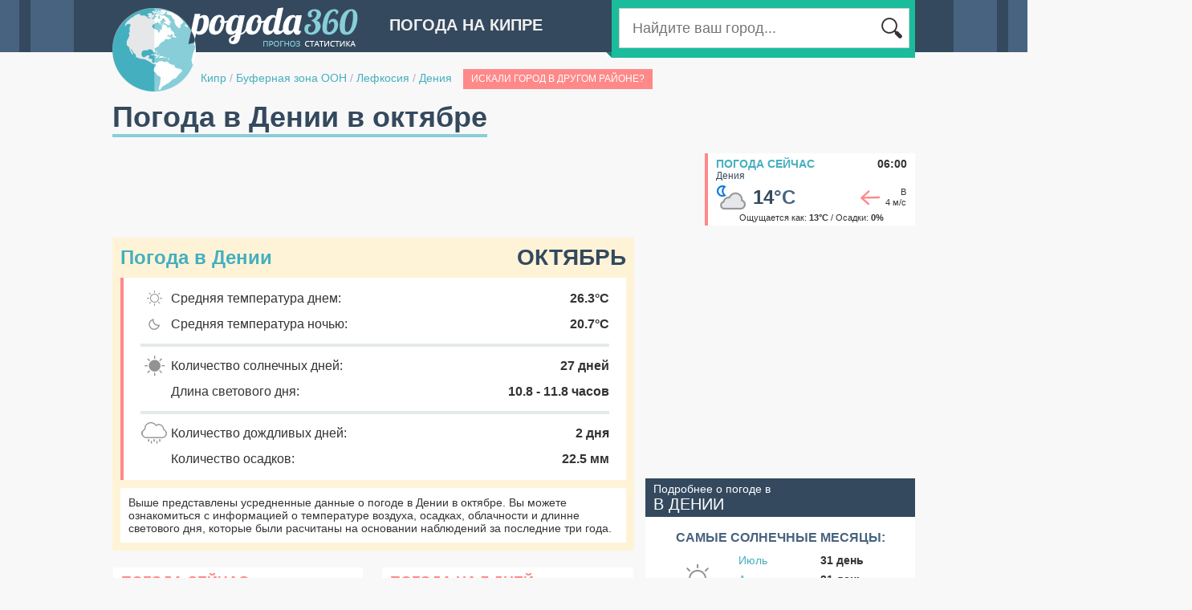

--- FILE ---
content_type: text/html;charset=UTF-8
request_url: http://cyprus.pogoda360.ru/534787/october/
body_size: 6748
content:






<!DOCTYPE html PUBLIC "-//W3C//DTD XHTML 1.0 Transitional//EN" "http://www.w3.org/TR/xhtml1/DTD/xhtml1-transitional.dtd">
<html>
<head>
<title>Погода в Дении в октябре. Средняя температура воздуха. Подробные данные за  2024-2025 год.</title>
<script type="text/javascript" src="http://ajax.googleapis.com/ajax/libs/jquery/1.7/jquery.min.js"></script>

<script type="text/javascript" src="http://cc.pogoda360.ru/js/typeahead.bundle.min.js"></script>
<!--[if lt IE 9]><script language="javascript" type="text/javascript" src="http://cc.pogoda360.ru/jqplot/excanvas.min.js"></script><![endif]-->
<script type="text/javascript" src="http://cc.pogoda360.ru/jqplot/jqplot.all.min.js"></script>
<link rel="stylesheet" type="text/css" href="http://cc.pogoda360.ru/jqplot/jquery.jqplot.css" />
<link rel="stylesheet" href="https://unpkg.com/leaflet@1.3.1/dist/leaflet.css" integrity="sha512-Rksm5RenBEKSKFjgI3a41vrjkw4EVPlJ3+OiI65vTjIdo9brlAacEuKOiQ5OFh7cOI1bkDwLqdLw3Zg0cRJAAQ==" crossorigin=""/>
<link rel="icon" href="http://cc.pogoda360.ru/favicon.ico" type="image/x-icon" />
<link rel="shortcut icon" href="http://cc.pogoda360.ru/favicon.ico" type="image/ico" />
<meta http-equiv="Content-Type" content="text/html; charset=utf8" />
<meta name="keywords" content="погода в Дении в октябре, климат, средняя температура воздуха, погода в октябре, облачность, пасмурные дни, солнечные дни, ясные дни, количество осадков в октябре,  2024-2025 год." />
 
<meta http-equiv="Pragma" content="no-cache" />
<meta http-equiv="Expires" content="-1" />
<link rel="stylesheet" type="text/css" href="http://cc.pogoda360.ru/css/main.css?v=1.5" /> 
<script src="https://unpkg.com/leaflet@1.3.1/dist/leaflet.js" integrity="sha512-/Nsx9X4HebavoBvEBuyp3I7od5tA0UzAxs+j83KgC8PU0kgB4XiK4Lfe4y4cgBtaRJQEIFCW+oC506aPT2L1zw==" crossorigin=""></script>
<script type="text/javascript" src="http://cc.pogoda360.ru/js/functions.js?v=1.5"></script>

<script async src="//pagead2.googlesyndication.com/pagead/js/adsbygoogle.js"></script>
<script>
     (adsbygoogle = window.adsbygoogle || []).push({
          google_ad_client: "ca-pub-2527231214147379",
          enable_page_level_ads: true
     });
</script>
<meta name="677c660c210c21155880d92da8642758" content="">

</head>

<body class="sub">
	<div id="page">
		<div id="header">
			<img id="logo" src="http://cc.pogoda360.ru/i/logo.png" />
			<div class="title">Погода на Кипре</div>
			<div id="searchPanel">
				<div id="searchTail"></div>
				<div id="searchMain">
					<table><tr>
						<td width="*" class="txtContainer"><form id="searchForm" method="post" action="/search/"><input type="text" name="q" id="searchCity" placeholder="Найдите ваш город..."></input></form></td>
						<td width="1"><div class="btn"></div></td>
					</tr></table>
				</div>
			</div>
			<div id="path">
				<a href="/">Кипр</a>
 

				<span class="sep">/</span> <a href="/r002/">Буферная зона ООН</a>

 

				<span class="sep">/</span> <a href="/r002/">Лефкосия</a>

 

				<span class="sep">/</span> <a href="/534787/">Дения</a>

 

				<div class="multiple" name="Дения">Искали город в другом районе?</div>

			</div>
		</div>
		<div id="mainPage" publicId="534787">
			<div><h1 id="title">Погода в Дении в октябре</h1></div>














			<div class="container mb15">
				<div class="fl">
					<div>
<script async src="//pagead2.googlesyndication.com/pagead/js/adsbygoogle.js"></script>
<!-- pogoda360 - top -->
<ins class="adsbygoogle"
     style="display:inline-block;width:728px;height:90px"
     data-ad-client="ca-pub-2527231214147379"
     data-ad-slot="2242743293"></ins>
<script>
(adsbygoogle = window.adsbygoogle || []).push({});
</script>
</div>
				</div>
				<div class="fr">
					<div id="current">
						<div class="title"><a href="/534787/">Погода сейчас</a><span>06:00</span></div>
						<div class="name">Дения</div>
						<table class="main"><tr>
							<td width="1"><img src="http://cc.pogoda360.ru/i/weather/small/25.png"/></td>
							<td width="1" class="temp">14<span>&deg;C</span></td>
							<td width="*" class="windimg"><div class="wind-mid7"></div></td>
							<td width="1" class="wind">В<br/>4 м/с</td>
						</tr></table>
						<div class="bot">Ощущается как: <b>13&deg;C</b> / Осадки: <b>0%</b></div>
					</div>
				</div>
			</div>


			<div class="container">
				<div id="left">

					<div id="monthPanel" class="mb20">
						<div class="title mb10">Погода в Дении<span>Октябрь</span></div>
						<div id="monthDetails">
							<table>
								<tr>
									<td class="ico"><img src="http://cc.pogoda360.ru/i/m-day.png"/></td>
									<td class="txt">Средняя температура днем:</td>
									<td class="val">26.3&deg;C</td>
								</tr>
								<tr>
									<td class="ico"><img src="http://cc.pogoda360.ru/i/m-night.png"/></td>
									<td class="txt">Средняя температура ночью:</td>
									<td class="val">20.7&deg;C</td>
								</tr>

								<tr><td class="sep" colspan="3"><div></div></td></tr>
								<tr>
									<td class="ico"><img src="http://cc.pogoda360.ru/i/m-sunny.png"/></td>
									<td class="txt">Количество солнечных дней:</td>
									<td class="val">27 дней</td>
								</tr>
								<tr>
									<td class="ico"></td>
									<td class="txt">Длина светового дня:</td>
									<td class="val">10.8 - 11.8 часов</td>
								</tr>
								<tr><td class="sep" colspan="3"><div></div></td></tr>
								<tr>
									<td class="ico"><img src="http://cc.pogoda360.ru/i/m-rain.png"/></td>
									<td class="txt">Количество дождливых дней:</td>
									<td class="val">2 дня</td>
								</tr>
								<tr>
									<td class="ico"></td>
									<td class="txt">Количество осадков:</td>
									<td class="val">22.5 мм</td>
								</tr>

							</table>
						</div>
						<div class="bottom txt14">
							Выше представлены усредненные данные о погоде в Дении в октябре. Вы можете ознакомиться с информацией о температуре воздуха, осадках, облачности и длинне светового дня, которые были расчитаны на основании наблюдений за последние три года. 
						</div>
					</div>

					<div class="mb20"><table id="buttonsTable"><tr>
						<td>
							<div class="button">
<a href="/534787/">Погода сейчас</a>
<span>Дения</span>
<div class="now"></div>
</div>

						</td>
						<td class="sep"></td>
						<td>
							<div class="button">
<a href="/534787/7/">Погода на 7 дней</a>
<span>Дения</span>
<div class="days7"></div>
</div>

						</td>
					</tr></table></div>

<div class="mb20"><!-- Yandex.RTB R-A-2176393-1 -->
<div id="yandex_rtb_1"></div>
<script type="text/javascript">
    (function(w, d, n, s, t) {
        w[n] = w[n] || [];
        w[n].push(function() {
            Ya.Context.AdvManager.render({
                blockId: "R-A-2176393-1",
                renderTo: "yandex_rtb_1",
                pageNumber: 1,
                async: true
            });
        });
        t = d.getElementsByTagName("script")[0];
        s = d.createElement("script");
        s.type = "text/javascript";
        s.src = "//an.yandex.ru/system/context.js";
        s.async = true;
        t.parentNode.insertBefore(s, t);
    })(this, this.document, "yandexContextAsyncCallbacks");
</script>

</div>

					<div class="blockTitle"><a href="/534787/avg/">Погода в Дении по месяцам</a></div>
<div class="monthList mb20"><table>
<tr>
<td><a href="/534787/january/">январь</a></td>
<td><a href="/534787/april/">апрель</a></td>
<td><a href="/534787/july/">июль</a></td>
<td><a href="/534787/october/">октябрь</a></td>
</tr>
<tr>
<td><a href="/534787/february/">февраль</a></td>
<td><a href="/534787/may/">май</a></td>
<td><a href="/534787/august/">август</a></td>
<td><a href="/534787/november/">ноябрь</a></td>
</tr>
<tr>
<td><a href="/534787/march/">март</a></td>
<td><a href="/534787/june/">июнь</a></td>
<td><a href="/534787/september/">сентябрь</a></td>
<td><a href="/534787/december/">декабрь</a></td>
</tr>
</table></div>
						







	
<script>

	var dayTemp2025 = [[1,26.5],[2,26.5],[3,27.0],[4,26.5],[5,25.0],[6,24.5],[7,24.5],[8,25.0],[9,23.5],[10,24.0],[11,24.5],[12,21.5],[13,22.5],[14,22.5],[15,23.0],[16,24.0],[17,24.0],[18,24.5],[19,24.5],[20,24.5],[21,25.0],[22,26.0],[23,25.5],[24,25.0],[25,24.5],[26,23.5],[27,23.5],[28,24.0],[29,24.5],[30,25.0],[31,25.0]];
	var nightTemp2025 = [[1,22.3],[2,22.3],[3,21.3],[4,22.7],[5,21.7],[6,21.0],[7,20.0],[8,20.3],[9,19.0],[10,18.7],[11,19.7],[12,19.7],[13,18.0],[14,18.0],[15,18.7],[16,19.0],[17,19.0],[18,19.7],[19,19.7],[20,21.3],[21,21.3],[22,20.7],[23,20.3],[24,21.3],[25,20.3],[26,20.3],[27,19.0],[28,18.7],[29,19.7],[30,19.3],[31,18.0]];
	var ticks2025 = [[0,'0'],[4,'4'],[8,'8'],[12,'12'],[16,'16'],[20,'20'],[24,'24'],[28,'28'],[32,'32']];

	var dayTemp2024 = [[1,28.0],[2,27.5],[3,28.0],[4,26.5],[5,27.5],[6,27.5],[7,27.5],[8,27.5],[9,27.0],[10,26.5],[11,26.0],[12,26.5],[13,26.5],[14,26.5],[15,28.0],[16,26.5],[17,25.5],[18,21.0],[19,22.0],[20,22.0],[21,21.5],[22,21.5],[23,21.0],[24,23.0],[25,23.0],[26,24.0],[27,24.0],[28,23.5],[29,23.5],[30,23.5],[31,23.0]];
	var nightTemp2024 = [[1,22.0],[2,21.7],[3,21.7],[4,21.3],[5,21.3],[6,21.3],[7,22.3],[8,22.7],[9,21.7],[10,21.3],[11,21.7],[12,21.7],[13,21.7],[14,21.7],[15,22.3],[16,22.0],[17,22.3],[18,19.3],[19,17.3],[20,17.7],[21,17.7],[22,18.7],[23,18.0],[24,17.7],[25,18.3],[26,17.7],[27,18.7],[28,17.7],[29,17.7],[30,18.0],[31,18.0]];
	var ticks2024 = [[0,'0'],[4,'4'],[8,'8'],[12,'12'],[16,'16'],[20,'20'],[24,'24'],[28,'28'],[32,'32'],[36,'36']];

	var dayTemp2023 = [[1,28.5],[2,27.0],[3,26.5],[4,28.0],[5,28.0],[6,28.0],[7,28.0],[8,26.5],[9,26.0],[10,26.5],[11,26.5],[12,27.5],[13,27.5],[14,25.5],[15,24.5],[16,26.5],[17,26.0],[18,25.5],[19,24.5],[20,24.5],[21,26.0],[22,28.0],[23,29.0],[24,29.0],[25,30.0],[26,28.5],[27,28.5],[28,28.0],[29,28.0],[30,28.0],[31,27.5]];
	var nightTemp2023 = [[1,22.0],[2,21.0],[3,22.0],[4,22.3],[5,22.7],[6,21.0],[7,21.3],[8,22.0],[9,21.0],[10,21.3],[11,22.0],[12,22.3],[13,22.0],[14,21.0],[15,20.0],[16,20.3],[17,20.3],[18,20.7],[19,20.3],[20,20.7],[21,20.3],[22,20.3],[23,21.3],[24,22.0],[25,21.7],[26,21.3],[27,21.7],[28,21.0],[29,21.0],[30,21.0],[31,22.7]];
	var ticks2023 = [[0,'0'],[5,'5'],[10,'10'],[15,'15'],[20,'20'],[25,'25'],[30,'30'],[35,'35'],[40,'40']];
	
</script>


					<div class="blockTitle"><h2>Температура воздуха в октябре, &deg;C</h2></div>
					<div class="blockBody p10">

						<div class="yearsSwitch mb10 mt5">Данные за: 
					
							<a class=" sel" href="javascript:void(0);" onclick="years.click(this);chart.drawTemp('chart1','Октябрь',dayTemp2025,nightTemp2025,ticks2025);">2025 год</a>
					
							<a class="" href="javascript:void(0);" onclick="years.click(this);chart.drawTemp('chart1','Октябрь',dayTemp2024,nightTemp2024,ticks2024);">2024 год</a>
					
							<a class="" href="javascript:void(0);" onclick="years.click(this);chart.drawTemp('chart1','Октябрь',dayTemp2023,nightTemp2023,ticks2023);">2023 год</a>

						</div>

						<div id="chart1" style="height: 350px;"></div>
						<div class="mb10 mt10">
							<p class="txt14">Самая высокая дневная температура в октябре 2025 года составила <b class="nb">27</b>&deg;С. В то время как минимальная температура ночью опускалась до <b class="nb">18</b>&deg;C. Средние показатели дневной и ночной температур в течение октября составляют <b class="nb">24.5</b>&deg;С и <b class="nb">20.0</b>&deg;С соответственно.</p>
						</div>
					</div>















					<div class="blockTitle">Cолнечные, облачные и пасмурные дни, %</div>
					<div class="blockBody p10">
						<div id="chartDays" style="height: 340px;"></div>
						<div class="mb10 mt10">
						<p class="txt15">Большую часть октября в Дении наблюдаются солнечные дни, однако облачные и пасмурные дни тоже не редкость.</p>
						</div>
					</div>

					<div class="blockTitle"><h3>Количество осадков в октябре, мм</h3></div>
					<div class="blockBody p10">
						<div id="chart2" style="height: 300px;"></div>
						<div class="mb10 mt10">
							<p class="txt14">Количество осадков, которое выпадает в Дении в течение октября составляет <b class="nb">22.5 мм.</b></p>
						</div>
					</div>

					<div class="blockTitle">Средняя скорость ветра в октябре, м/с</div>
					<div class="blockBody p10">
						<div id="chart3" style="height: 300px;"></div>
						<div class="mb10 mt10">
							<p class="txt14">Усредненный показатель силы ветра в октябре составляет <b class="nb">3.1 м./с.</b> Данный показатель относительно стабилен в течение всего года.</p>
						</div>
					</div>

					<div class="blockTitle">Среднесуточное количество солнечных часов</div>
					<div class="blockBody p10">
						<div id="chart4" style="height: 300px;"></div>
						<div class="mb10 mt10">
							<p class="txt14">Данный график показывает усредненное количество часов за день, в течение которых прямые солнечные лучи достигают поверхности земли. На данный показатель влияют как длина светового дня, так и облачность в дневное время. В Дении среднесуточное количество солнечных часов в октябре составляет: <b>9.8 ч.</b></p>
						</div>
					</div>





<div class="mb20"><!-- Yandex.RTB R-A-2176393-1 -->
<div id="yandex_rtb_2"></div>
<script type="text/javascript">
    (function(w, d, n, s, t) {
        w[n] = w[n] || [];
        w[n].push(function() {
            Ya.Context.AdvManager.render({
                blockId: "R-A-2176393-1",
                renderTo: "yandex_rtb_2",
                pageNumber: 2,
                async: true
            });
        });
        t = d.getElementsByTagName("script")[0];
        s = d.createElement("script");
        s.type = "text/javascript";
        s.src = "//an.yandex.ru/system/context.js";
        s.async = true;
        t.parentNode.insertBefore(s, t);
    })(this, this.document, "yandexContextAsyncCallbacks");
</script>

</div>






				</div>
				<div id="right">
<div class="mb20">
<script async src="//pagead2.googlesyndication.com/pagead/js/adsbygoogle.js"></script>
<!-- pogoda360 - right1 -->
<ins class="adsbygoogle"
     style="display:inline-block;width:336px;height:280px"
     data-ad-client="ca-pub-2527231214147379"
     data-ad-slot="5196209693"></ins>
<script>
(adsbygoogle = window.adsbygoogle || []).push({});
</script>
</div>







<!-- 

 -->


					
					<div class="topMonthsHeader">Подробнее о погоде в<br/><span>в Дении</span></div>
					<div class="topMonthsBody mb20"><table id="topTable">

						<tr><td class="title" colspan="3">Самые солнечные месяцы:</td></tr>
						<tr>
							<td class="icon" rowspan="3">
								<div id="sunny-icon"></div>
							</td>
							<td class="month"><a href="/534787/july/">Июль</a></td>
							<td class="val">31 день</td>
						</tr>
						<tr>
							<td class="month"><a href="/534787/august/">Август</a></td>
							<td class="val">31 день</td>
						</tr>
						<tr>
							<td class="month"><a href="/534787/june/">Июнь</a></td>
							<td class="val">29 дней</td>
						</tr>
						<tr><td colspan="3"><div class="sep"></div></td></tr>
	
	

						<tr><td class="title" colspan="3">Самые теплые месяцы:</td></tr>
						<tr>
							<td class="icon" rowspan="3">
								<div id="warm-icon"></div>
							</td>
							<td class="month"><a href="/534787/july/">Июль</a></td>
							<td class="val">33.8 &deg;C</td>
						</tr>
						<tr>
							<td class="month"><a href="/534787/august/">Август</a></td>
							<td class="val">33.4 &deg;C</td>
						</tr>
						<tr>
							<td class="month"><a href="/534787/september/">Сентябрь</a></td>
							<td class="val">30.6 &deg;C</td>
						</tr>
						<tr><td colspan="3"><div class="sep"></div></td></tr>
	
	
	


						<tr><td class="title" colspan="3">Самые холодные месяцы:</td></tr>
						<tr>
							<td class="icon" rowspan="3">
								<div id="cold-icon"></div>
							</td>
							<td class="month"><a href="/534787/january/">Январь</a></td>
							<td class="val">14.6 &deg;C</td>
						</tr>
						<tr>
							<td class="month"><a href="/534787/february/">Февраль</a></td>
							<td class="val">15.2 &deg;C</td>
						</tr>
						<tr>
							<td class="month"><a href="/534787/december/">Декабрь</a></td>
							<td class="val">16.7 &deg;C</td>
						</tr>
						<tr><td colspan="3"><div class="sep"></div></td></tr>

	

						<tr><td class="title" colspan="3">Самые дождливые месяцы:</td></tr>
						<tr>
							<td class="icon" rowspan="3">
								<div id="rainy-icon"></div>
							</td>
							<td class="month"><a href="/534787/january/">Январь</a></td>
							<td class="val">5 дней</td>
						</tr>
						<tr>
							<td class="month"><a href="/534787/december/">Декабрь</a></td>
							<td class="val">5 дней</td>
						</tr>
						<tr>
							<td class="month"><a href="/534787/february/">Февраль</a></td>
							<td class="val">3 дня</td>
						</tr>
						<tr><td colspan="3"><div class="sep"></div></td></tr>

	
	

						<tr><td class="title" colspan="3">Самые ветренные месяцы:</td></tr>
						<tr>
							<td class="icon" rowspan="3">
								<div id="windy-icon"></div>
							</td>
							<td class="month"><a href="/534787/march/">Март</a></td>
							<td class="val">4.1 м/с</td>
						</tr>
						<tr>
							<td class="month"><a href="/534787/july/">Июль</a></td>
							<td class="val">4.0 м/с</td>
						</tr>
						<tr>
							<td class="month"><a href="/534787/june/">Июнь</a></td>
							<td class="val">3.9 м/с</td>
						</tr>
						<tr><td colspan="3"><div class="sep"></div></td></tr>

						
					</table></div>






<div class="mb20">
<script async src="//pagead2.googlesyndication.com/pagead/js/adsbygoogle.js"></script>
<!-- pogoda360 - right2 -->
<ins class="adsbygoogle"
     style="display:inline-block;width:336px;height:280px"
     data-ad-client="ca-pub-2527231214147379"
     data-ad-slot="8149676095"></ins>
<script>
(adsbygoogle = window.adsbygoogle || []).push({});
</script>
</div>








<div id="cityMap" class="mb20">
	<div class="header"><a href="/#33.1457,35.16629,10,534787">Дения<br/><span>на карте погоды</span></a></div>
	<div id="staticMap" style="height: 260px;" x="33.1457" y="35.16629" z="9" cityId="18" url="/#33.1457,35.16629,10,534787"></div>
</div>



<div class="mb20"><!-- Yandex.RTB R-A-2176393-2 -->
<div id="yandex_rtb_3"></div>
<script type="text/javascript">
    (function(w, d, n, s, t) {
        w[n] = w[n] || [];
        w[n].push(function() {
            Ya.Context.AdvManager.render({
                blockId: "R-A-2176393-2",
                renderTo: "yandex_rtb_3",
                pageNumber: 3,
                async: true
            });
        });
        t = d.getElementsByTagName("script")[0];
        s = d.createElement("script");
        s.type = "text/javascript";
        s.src = "//an.yandex.ru/system/context.js";
        s.async = true;
        t.parentNode.insertBefore(s, t);
    })(this, this.document, "yandexContextAsyncCallbacks");
</script>

</div>

				</div>
			</div>


<script>
var pageInit = function() {

				
	chart.drawTemp('chart1','Октябрь',dayTemp2025,nightTemp2025,ticks2025);




	chart.drawPies('chartDays',[['Солнечные дни',27],['Облачные дни',4],['Пасмурные дни',1]]);
	chart.drawMBars('chart2', '/534787/', [[59.11429,37.21429,27.57857,18.87857,17.64286,5.07857,0.42857,1.57857,6.55,0,32.79286,62.60769],[0,0,0,0,0,0,0,0,0,22.47857,0,0]], [[0,'0'],[10,'10'],[20,'20'],[30,'30'],[40,'40'],[50,'50'],[60,'60'],[70,'70'],[80,'80']]);
	chart.drawMBars('chart3', '/534787/', [[3.8085,3.732893,4.057924,3.5622356,3.651178,3.8782406,3.9910393,3.7753456,3.7110875,0,3.2410052,3.5070312],[0,0,0,0,0,0,0,0,0,3.1059265,0,0]], [[0.0,'0.0'],[0.6956441,'0.7'],[1.3912882,'1.4'],[2.0869322,'2.1'],[2.7825763,'2.8'],[3.4782205,'3.5'],[4.1738644,'4.2'],[4.8695083,'4.9'],[5.565152,'5.6']],'#bbb','#fed065');
	chart.drawMBars('chart4', '/534787/', [[6.378298,7.632298,9.022657,10.827444,12.247807,13.730315,13.991423,13.10524,11.741933,0,7.88118,6.4488645],[0,0,0,0,0,0,0,0,0,9.836298,0,0]], [[0.0,'0.0'],[2.3985295,'2.4'],[4.797059,'4.8'],[7.1955886,'7.2'],[9.594118,'9.6'],[11.992647,'12.0'],[14.391176,'14.4'],[16.789705,'16.8'],[19.188234,'19.2']]);


}
</script>
				



		</div>
	</div>
	<div id="footer">
		<div id="footerContent">
			<div id="footerLogo"></div>
			<table>
				<tr>
					<td width="220">
						<div class="mb10">&copy; 2014 pogoda360.ru<br/><span>Все права защищены</span></div>
						<div class="email">admin@pogoda360.ru</div>
					</td>
					<td width="720" valign="top">


						<div class="cntr"><a href="http://turkey.pogoda360.ru">Погода в Турции</a></div>



						<div class="cntr"><a href="http://egypt.pogoda360.ru">Погода в Египте</a></div>



						<div class="cntr"><a href="http://israel.pogoda360.ru">Погода в Израиле</a></div>



						<div class="cntr"><a href="http://azerbaijan.pogoda360.ru">Погода в Азербайджане</a></div>



						<div class="cntr"><a href="http://jordan.pogoda360.ru">Погода в Иордании</a></div>



						<div class="cntr"><a href="http://armenia.pogoda360.ru">Погода в Армении</a></div>



						<div class="cntr"><a href="http://tunisia.pogoda360.ru">Погода в Тунисе</a></div>



						<div class="cntr"><a href="http://georgia.pogoda360.ru">Погода в Грузии</a></div>



						<div class="cntr"><a href="http://kyrgyzstan.pogoda360.ru">Погода в Киргизии</a></div>


					</td>
				</tr>
			</table>
		</div>
	</div>

	<div id="chartPop" class="hidden pop">
		<div class="chartContainer"></div>
	</div>
	
<script>
  (function(i,s,o,g,r,a,m){i['GoogleAnalyticsObject']=r;i[r]=i[r]||function(){
  (i[r].q=i[r].q||[]).push(arguments)},i[r].l=1*new Date();a=s.createElement(o),
  m=s.getElementsByTagName(o)[0];a.async=1;a.src=g;m.parentNode.insertBefore(a,m)
  })(window,document,'script','//www.google-analytics.com/analytics.js','ga');

  ga('create', 'UA-20929912-8', 'auto');
  ga('send', 'pageview');

</script>	

<!-- Yandex.Metrika counter --><script type="text/javascript"> (function (d, w, c) { (w[c] = w[c] || []).push(function() { try { w.yaCounter27244748 = new Ya.Metrika({ id:27244748 }); } catch(e) { } }); var n = d.getElementsByTagName("script")[0], s = d.createElement("script"), f = function () { n.parentNode.insertBefore(s, n); }; s.type = "text/javascript"; s.async = true; s.src = (d.location.protocol == "https:" ? "https:" : "http:") + "//mc.yandex.ru/metrika/watch.js"; if (w.opera == "[object Opera]") { d.addEventListener("DOMContentLoaded", f, false); } else { f(); } })(document, window, "yandex_metrika_callbacks");</script><noscript><div><img src="//mc.yandex.ru/watch/27244748" style="position:absolute; left:-9999px;" alt="" /></div></noscript><!-- /Yandex.Metrika counter -->
	
</body>
</html>



--- FILE ---
content_type: text/html;charset=utf-8
request_url: http://pogoda360.ru/ajax/getBoundsResorts/
body_size: 565
content:
[{"domain":21,"id":770096,"name":"Никосия","x":33.42677,"y":35.18267,"code":25,"temp":12,"feels":11,"windDir":7,"windVal":13,"history":1,"isMarine":false,"gde":"Никосии","avg":{"m1":14.2,"m2":15.8,"m3":18.5,"m4":23.2,"m5":27.9,"m6":32.1,"m7":35.4,"m8":35.8,"m9":32.4,"m10":27.5,"m11":21.8,"m12":16.2}},{"domain":21,"id":824061,"name":"Гирне","x":33.365192,"y":35.33065,"code":25,"temp":14,"feels":13,"windDir":7,"windVal":14,"history":1,"isMarine":true,"seaTemp":19,"msst":{"m1":17.5,"m2":16.9,"m3":17,"m4":18.3,"m5":21.2,"m6":24.6,"m7":27.9,"m8":29,"m9":28,"m10":25.3,"m11":22,"m12":19},"gde":"Гирне","avg":{"m1":14.4,"m2":15.8,"m3":18.4,"m4":22.8,"m5":27,"m6":31.5,"m7":34.8,"m8":35.3,"m9":32.1,"m10":27.3,"m11":21.9,"m12":16.3}},{"domain":21,"id":147272,"name":"Ливадия","x":33.089397,"y":34.94635,"code":6,"temp":13,"feels":13,"windDir":1,"windVal":5,"history":1,"isMarine":false,"gde":"Ливадии","avg":{"m1":15.2,"m2":16.5,"m3":18.9,"m4":22.6,"m5":26.5,"m6":30.5,"m7":33.4,"m8":34.1,"m9":31.3,"m10":27.3,"m11":22.5,"m12":17.3}},{"domain":21,"id":677879,"name":"Петра","x":32.96395,"y":35.09111,"code":25,"temp":14,"feels":13,"windDir":7,"windVal":14,"history":1,"isMarine":true,"seaTemp":18,"msst":{"m1":17.5,"m2":16.8,"m3":16.9,"m4":18.2,"m5":21.1,"m6":24.6,"m7":27.8,"m8":28.9,"m9":27.7,"m10":25,"m11":22.1,"m12":19.3},"gde":"Петре","avg":{"m1":14.4,"m2":15.8,"m3":18.4,"m4":22.8,"m5":27,"m6":31.5,"m7":34.8,"m8":35.3,"m9":32.1,"m10":27.3,"m11":21.9,"m12":16.4}}]

--- FILE ---
content_type: text/html; charset=utf-8
request_url: https://www.google.com/recaptcha/api2/aframe
body_size: 267
content:
<!DOCTYPE HTML><html><head><meta http-equiv="content-type" content="text/html; charset=UTF-8"></head><body><script nonce="SZ8jdMZvchliQr7-DJFVtw">/** Anti-fraud and anti-abuse applications only. See google.com/recaptcha */ try{var clients={'sodar':'https://pagead2.googlesyndication.com/pagead/sodar?'};window.addEventListener("message",function(a){try{if(a.source===window.parent){var b=JSON.parse(a.data);var c=clients[b['id']];if(c){var d=document.createElement('img');d.src=c+b['params']+'&rc='+(localStorage.getItem("rc::a")?sessionStorage.getItem("rc::b"):"");window.document.body.appendChild(d);sessionStorage.setItem("rc::e",parseInt(sessionStorage.getItem("rc::e")||0)+1);localStorage.setItem("rc::h",'1766729229647');}}}catch(b){}});window.parent.postMessage("_grecaptcha_ready", "*");}catch(b){}</script></body></html>

--- FILE ---
content_type: text/css
request_url: http://cc.pogoda360.ru/css/main.css?v=1.5
body_size: 4416
content:
body {
	height: 100%;
	font-family: 'Open Sans', sans-serif;
	font-size: 14px;
	padding: 0px; margin: 0px;
	color: #333333;
}
body.sub {
	background: #f8f8f8 url("/i/body-bck.gif") center top no-repeat; 
}
img { border: 0; }
a { color: #44afbf; text-decoration: none; }
a:VISITED { color: #44afbf; }
a.lnk{
	color: #7098AD;
	text-decoration: none;
}
form, p { 
	margin: 0px;
	padding: 0px;
}
input { margin: 0px; }

h1,h2,h3 {
	margin: 0px;
	padding: 0px;
	border: 0px;
}
.container{
	width: 100%; overflow: hidden;
}
.hidden{
	display: none;
}
.centered{ margin: 0px auto; }
.w100{width: 100%;}
.w145{width: 145px;}
.w160{width: 160px;}
.w170{width: 170px;}
.w205{width: 205px;}
.w300{width: 300px;}
.w520{width: 520px;}
.container{
	width: 100%;
	overflow: hidden;
}
.fl{float: left;}
.fr{float: right;}
.tar{text-align: right;}
.tal{text-align: left;}
.tac{text-align: center;}
.txt11{ font-size: 11px; }
.txt12{ font-size: 12px; }
.txt13{ font-size: 13px; }
.txt14{ font-size: 14px; }
.txt22{ font-size: 22px; }
.txtb{ font-weight: bold; }
.txtn{ font-weight: normal; }
#page{
	width: 1000px;
	margin: 0px auto;
	padding: 0px 5px;
}
#header{
	width: 100%;
	height: 115px;
	position: relative;
	margin-bottom: 10px;
}
#header .title{
	position: relative;
	top: 20px;
	left: 345px;
	font-weight: bold;
	font-size: 20px;
	text-transform: uppercase;
	color: #efefef;
}
#logo{
	position: absolute;
	top: 9px;
	margin: 0px;
	padding: 0px;
	z-index: 1;
}
#path{
	position: absolute;
	left: 110px;
	top: 85px;
	z-index: 2;
	line-height: 25px;
	font-weight: 14px;
}
#path .sep{
	color: #afafaf;
}
#path .multiple{
	margin-left: 10px;
	background: #ff8989;
	color: #ffffff;
	font-size: 12px;
	text-transform: uppercase;
	padding: 0px 10px;
	line-height: 25px;
	display: inline-block;
	cursor: pointer;
}

#searchPanel{
	position: absolute;
	width: 360px;
	height: 62px;
	z-index: 2;
	right: 0px;
	top: 0px;
	background: #1abc9c;
	padding: 10px 9px 0px 9px;
	
}
#searchTail{
	position: absolute;
	bottom: 0px;
	left: -7px;
	width: 7px;
	height: 7px;
	background: url("/i/search-tail.gif");
}
#searchMain{
	position: relative;
	background: #ffffff;
	width: 100%;
	height: 48px;
	border: 1px solid #cdcdcd;
}
#searchMain table {
	border-collapse: collapse;
	width: 100%;
	height: 48px;
}
#searchMain .btn{
	width: 30px;
	height: 30px;
	margin: auto 5px auto 10px;
	background: url("/i/search.gif");
	cursor: pointer;
}
#searchMain .txtContainer{
}
#searchMain input{
	padding-left: 15px;
	height: 45px;
	width: 1px;
	margin: auto;
	font-size: 18px;
	border: none 0px;
	outline: none 0px;
	color: #8b8b8b;
}

#mainPage{
	width: 100%;
}
#title{
	font-size: 36px;
	color: #34495e;
	font-weight: bold;
	border-bottom: 4px #88ced8 solid;
	display: inline-block;
	margin-bottom: 20px;
}

#cityMain{
	background: #fff3d7;
	padding: 12px;
	overflow: hidden;
}
#cityMain .details{
	width: 275px;
	float: left;
	color: #333333;
	font-size: 14px;
}
#cityMain .details .title{
	font-size: 28px;
	font-weight: bold;
	color: #44afbf;
	line-height: 28px;
}
#cityMain .details .title span{
	font-size: 24px;
}
#cityMain .details table{
	border-collapse: collapse;
}
#cityMain .details span{
	font-weight: bold;
}
#cityMain .details .time{
	font-size: 14px;
	line-height: 14px;
}
#cityMain .details .time span{
	font-size: 28px;
	font-weight: bold;
	line-height: 28px;
}

	
#cityMain .details .seaTemp{
	font-weight: bold;
	color: #333333;
	text-transform: uppercase;
}
#cityMain .details .seaTemp a{
	color: #44afbf;
}
#cityMain .details .sep{
	height: 4px;
	width: 100%;
	background: #e5e9ea;
	margin: 10px 0px;
}
#cityMain .details .avg{
	font-size: 16px;
	font-weight: bold;
	color: #44afbf;
	text-transform: uppercase;
}
#cityMain .details .avgTxt{
	line-height: 20px;
	vertical-align: middle;
}
#cityMain .details .avgTxt img{
	display: inline;
	margin: 0px 3px 0px 10px;
	vertical-align: middle;
}

#cityMain .forecast{
	width: 420px;
	float: left;
	margin: 0px 18px;
}
#cityMain .buttons{
	width: 245px;
	float: right;
}
#cityCurr{
	height: 135px;
	background: #fafafa;
	border-left: 4px #ff8989 solid;
	padding: 8px 5px;
}
#cityCurr table{
	border-collapse: collapse;
	text-align: center;
}
#cityCurr .temp{
	font-size: 48px;
	line-height: 50px;
	font-weight: bold;
	color: #34495e;
}
#cityCurr .temp span{
	color: #47637f;
}



.fItem{
	float: left;
	width: 90px;
	border-top: 4px #34495e solid;
	text-align: center;
}
.fItem .date{
	height: 30px;
	color: #333333;
	font-weight: bold;
	font-size: 12px;
	text-transform: uppercase;
	line-height: 15px;
	background: #ffffff;
	padding: 1px 0px;
}
.fItem .day{
	height: 235px;
	background: #a1cdda;
}
.fItem .night{
	height: 235px;
	background: #449bb5;
}
.fItem .title{
	height: 40px;
	line-height: 40px;
	font-size: 26px;
	color: #ffffff;
	font-weight: 300;
}
.fItem .icon{
	height: 70px;
	margin: auto;
}
.fItem .icon span{
    display: inline-block;
    height: 100%;
    vertical-align: middle;
}
.fItem .icon img{
	vertical-align: middle;
}
.fItem .temp{
	height: 30px;
	line-height: 30px;
	font-size: 28px;
	font-weight: bold;
	color: #34495e;
	margin-bottom: 2px;
}
.fItem .temp span{
	color: #47637f;
}
.fItem .wind{
	height: 50px;
}
.fItem .txt{
	height: 40px;
	line-height: 20px;
	color: #ffffff;
	font-size: 14px;
	font-weight: bold;
	margin-bottom: 3px;
}
.fItem .txt span{
	font-weight: normal;
}
	
.wind1, .wind2, .wind3, .wind4, .wind5, .wind6, .wind7, .wind8 {
	width: 50px;
	height: 50px;
	background: url("/i/wind.png") no-repeat;
	display: inline-block;
}
.wind1{background-position: 0px 0px;} 
.wind2{background-position: -50px 0px;} 
.wind3{background-position: -100px 0px;} 
.wind4{background-position: -150px 0px;} 
.wind5{background-position: -200px 0px;} 
.wind6{background-position: -250px 0px;} 
.wind7{background-position: -300px 0px;} 
.wind8{background-position: -350px 0px;} 

.wind-mid1, .wind-mid2, .wind-mid3, .wind-mid4, .wind-mid5, .wind-mid6, .wind-mid7, .wind-mid8 {
	width: 26px;
	height: 26px;
	background: url("/i/wind-26.png") no-repeat;
	display: inline-block;
}
.wind-mid1{background-position: 0px 0px;} 
.wind-mid2{background-position: -26px 0px;} 
.wind-mid3{background-position: -52px 0px;} 
.wind-mid4{background-position: -78px 0px;} 
.wind-mid5{background-position: -104px 0px;} 
.wind-mid6{background-position: -130px 0px;} 
.wind-mid7{background-position: -156px 0px;} 
.wind-mid8{background-position: -182px 0px;} 

.button{
	height: 100px;
	background: #ffffff;
	cursor: pointer;
	padding: 5px 10px;
	color: #34495e;
	font-size: 14px;
	position: relative;
}
.button a{
	color: #ff8989;
	font-size: 18px;
	font-weight: bold;
	text-decoration: none;
	text-transform: uppercase;
	line-height: 24px;
}
.button span{
	display: block;
}
.button div{
	position: absolute;
	right: 0px;
	bottom: 0px;
	width: 56px;
	height: 60px;
	background: url("/i/buttons.png") no-repeat;
}
.button div.now{
	background-position: 0px -360px;
}
.button div.hourly{
	background-position: 0px -60px;
}
.button div.days7{
	background-position: 0px -180px;
}
.button div.days14{
	background-position: 0px -240px;
}
.button div.sst{
	background-position: 0px -120px;
}
.button div.avg{
	background-position: 0px -300px;
}
.button div.month{
	background-position: 0px 0px;
}

.button-over{
	background: #449bb5;
	color: #ffffff;
}
.button-over a{
	color: #ffffff;
}
.button-over div{
	background: url("/i/buttons-over.png") no-repeat;
} 

.button-sel{
	color: #ffffff;
	background: #449bb5;
}
.button-sel a{
	color: #ffffff;
}

#left{
	float: left;
	width: 650px;
}
#left745{
	float: left;
	width: 745px;
}
#right{
	float: right;
	width: 336px;
	padding-left: 14px;
}
#right240{
	float: right;
	width: 240px;
	padding-left: 15px;
}

#map-banner{
	width: 258px;
	height: 90px;
	background: url("/i/map-banner.jpg") no-repeat;
	cursor: pointer;
	position: relative;
}
#map-banner a{
	line-height: 30px;
	position: absolute;
	bottom: 0px;
	left: 0px;
	cursor: pointer;
	text-transform: uppercase;
	color: #ffffff;
	font-size: 18px;
	font-weight: bold;
	margin-left: 10px;
}

.b336x280{
	height: 278px;
	width: 334px;
	border: 1px solid #000;
}
.b728x90{
	width: 726px;
	height: 88px;
	border: 1px solid #000;
}
.b240x400{
	height: 398px;
	width: 238px;
	border: 1px solid #000;
}


.topMonthsHeader{
	background: #34495e;
	color: #ffffff;
	font-size: 14px;
	padding: 5px 10px;
	line-height: 16px;
}
.topMonthsHeader span{
	text-transform: uppercase;
	font-size: 20px;
	line-height: 22px;
}
.topMonthsBody{
	background: #fff;
	padding: 10px 10px;
}
#topTable{
	border-collapse: collapse;
	width: 100%;
	font-size: 14px;
}
#topTable .title{
	line-height: 30px;
	font-size: 16px;
	color: #47637f;
	font-weight: bold;
	text-transform: uppercase;
	text-align: center;
}
#topTable .icon{
	padding-left: 20px;
	text-align: center;
	width: 75px;
}
#topTable .month{
	padding-left: 10px;
	text-align: left;
	line-height: 22px;
	color: #449bb5;
}
#topTable .val{
	padding-left: 10px;
	text-align: left;
	font-weight: bold;
	padding-right: 20px;
}
#topTable .sep{
	height: 4px;
	background: #ff8989;
	margin: 8px 0px;
}
#topTable .icon div{
	background: url("/i/top-icons.png") no-repeat;
	width: 55px;
	display: inline-block;
}

#topTable #sunny-icon{
	background-position: 0 0;
	height: 37px;
}
#topTable #warm-icon{
	background-position: 0px -39px;
	height: 40px;
}
#topTable #warm-sea-icon{
	background-position: 0px -82px;
	height: 50px;
}
#topTable #cold-icon{
	background-position: 0px -135px;
	height: 50px;
}
#topTable #rainy-icon{
	background-position: 0px -187px;
	height: 47px;
}
#topTable #windy-icon{
	background-position: 0px -237px;
	height: 26px;
}
#cityMap{
	width: 336px;
	height: 260px;
	position: relative;
	cursor: pointer;
}
#cityMap div.header{
	background: #34495e;
	padding: 7px 0px 7px 10px;
}
#cityMap div.header a{
	font-weight: bold;
	font-size: 20px;
	color: #ffffff;
	text-transform: uppercase;
	line-height: 22px;
}
#cityMap div.header a span{
	font-size: 14px;
	font-weight: normal;
	text-transform: none;
	line-height: 16px;
}
.blockTitle{
	background: #34495e;
	font-weight: bold;
	font-size: 20px;
	color: #ffffff;
	line-height: 22px;
	padding: 7px 20px;
	text-align: center;
	text-transform: uppercase;
}
.blockTitle a, .blockTitle h2{
	font-weight: bold;
	font-size: 20px;
	color: #ffffff;
	line-height: 22px;
}
.blockBody{
	margin-bottom: 20px;
	background: #ffffff;
	overflow: hidden;
}
.monthList{
	background: #ffffff;
	padding: 20px 20px 20px 40px;
}
.monthList table{
	border-collapse: collapse;
	width: 100%;
}
.monthList table td{
	width: 25px;
	text-align: left;
	height: 30px;
}
.monthList table td a{
	color: #449bb5;
	font-size: 16px;
	padding-left: 15px;
	text-transform: uppercase;
	background: left center no-repeat url("/i/redDot.gif");
}
.chartPanel{
	background: #ffffff;
	padding: 10px;
}
.mapPanel{
	background: #34495e;
	padding: 0px 5px 5px 5px;
}




.mt5{margin-top: 5px;}
.mt10{margin-top: 10px;}
.mt15{margin-top: 15px;}
.mb5{margin-bottom: 5px;}
.mb10{margin-bottom: 10px;}
.mb15{margin-bottom: 15px;}
.mb20{margin-bottom: 20px;}
.mb25{margin-bottom: 25px;}
.mr5{margin-right: 5px;}
.mr10{margin-right: 10px;}
.mr15{margin-right: 15px;}
.mr20{margin-right: 20px;}
.ml5{margin-left: 6px;}
.p10{padding: 10px;}
.p20{padding: 20px;}

#footer{
	background: #34495e url("/i/body-bck.gif") center repeat-y;
}
#footerContent{
	width: 1000px;
	margin: 0px auto;
	position: relative;
	overflow: hidden;
}
#footerContent div.cntr{
	float: left;
	width: 220px;
	padding: 2px 0px;
}
#footerLogo{
	position: absolute;
	left: 0px;
	top: 10px;
	width: 65px;
	height: 65px;
	background: url("/i/footer-logo.png");
}
#footerContent table{
	margin: 5px 20px 10px 85px;
	font-size: 14px;
	color: #ffffff;
}
#footerContent table td{
	#vertical-align: top;
}
#footerContent table span{
	font-size: 12px;
}
#footerContent .email{
	color: #88ced8;
}
.searchResult{
	font-size: 14px;
	line-height: 30px;
}
.searchResult a{
	font-size: 16px;
}

.tt-dropdown-menu{
	position: absolute;
	left: -30px;
	background: #ffffff;;
	border: 1px solid #cdcdcd;
	border-top: none 0px;
	width: 100%;
}
.tt-suggestion{
	border-top: 1px solid #eee;
	padding: 6px 15px;
	font-size: 18px;
	line-height: 20px;
	background: #ffffff;
}
.tt-cursor{
	background: #fff3d7;
}

.tabs{
	margin-bottom: 1px;
	width: 100%;
	overflow: hidden;
}
.tab{
	float: left;
	background: #fb898a;
	font-weight: bold;
	font-size: 18px;
	text-transform: uppercase;
	color: #ffffff;
	padding: 5px 12px;
	cursor: pointer;
}
.tab-sel{
	background: #34495e;
}
.tabSep{
	height: 4px;
	background: #34495e;
	margin-bottom: 10px;
}
.subTabs{
	width: 100%;
	overflow: hidden;
	margin-bottom: 10px;
	display: none;
}
.subTab{
	float: left;
	font-size: 16px;
	color: #449bb5;
	text-transform: uppercase;
	cursor: pointer;
}
.subTab-sel{
	font-weight: bold;
	color: #34495e;
}
.subl{
	margin-left: 12px;
}
.subr{
	margin-right: 12px;
}

#weatherMapPanelBorder{
	border: 4px #fff3d7 solid;
}






#resortMapInfo {
	min-width: 220px;
	margin-bottom: 5px;
	color: #333333;
	white-space: nowrap;
}
#resortMapInfo .top{
	margin-bottom: 5px;
	height: 28px;
}
#resortMapInfo .top img{
	border: 1px solid #e0e0e0;
}
#resortMapInfo .title{
	padding-left: 5px;
	font-size: 18px;
	color: #34495e;
	font-weight: bold;
	vertical-align: middle;
	text-transform: uppercase;
}
#resortMapInfo .sep{
	width: 100%;
	height: 4px;
	background: #e5e9ea;
	margin: 5px 0px 10px 0px;
}
#resortMapInfo a.lnk{
	color: #449bb5;
	font-size: 14px;
	line-height: 22px;
	padding-left: 15px;
	background: left center no-repeat url("/i/redDot.gif");
}
#resortMapInfo .feels, #resortMapInfo .seaTemp{
	font-size: 14px;
	line-height: 15px;
}
#resortMapInfo .weather img{
	padding: 5px 25px 10px 0px;
}
#resortMapInfo .temp{
	font-size: 48px;
	line-height: 48px;
	font-weight: bold;
	color: #34495e;
}
#resortMapInfo .temp span{
	color: #47637f;
}
#resortMapInfo .wind-txt{
	font-weight: 14px;
	line-height: 14px;
}	
#current{
	width: 238px;
	height: 90px;
	border-left: 4px solid #ff8989;
	background: #ffffff;
	cursor: pointer;
	padding: 0px 10px;
	overflow: hidden;
}
#current .title{
	color: #44afbf;
	font-weight: bold;
	font-size: 14px;
	text-transform: uppercase;
	line-height: 16px;
	margin-top: 5px;
	margin-bottom: 1px;
}
#current .title span{
	float: right;
	color: #333333;
}
#current .name{
	font-size: 12px;
	color: #34495e;
	line-height: 13px;
	margin-bottom: 3px;
}
#current .main{
	width: 100%;
	border-collapse: collapse;
	vertical-align: middle;
	white-space: nowrap;
}
#current .main .temp{
	line-height: 32px;
	font-weight: bold;
	font-size: 24px;
	color: #34495e;
	padding-left: 8px;
}
#current .main .temp span{
	color: #47637f;
}
#current .main .windimg{
	text-align: right;
}
#current .main .wind{
	padding-left: 5px;
	line-height: 13px;
	font-size: 11px;
	text-align: right;
}
#current .bot{
	text-align: center;
	font-size: 11px;
	line-height: 13px;
	margin-top: 2px;
}

#city7days{
	background: #fff3d7;
	padding: 10px;
	overflow: hidden;
}
#city7days .forecast{
	float: left;
	width: 740px;
}
#city7days .buttons{
	width: 240px;
	float: right;
}
#buttonsTable{
	width: 100%;
	border-collapse: collapse;
}
#buttonsTable td{
	width: 315px;
}
#buttonsTable td.sep{
	width: 20px;
}
.yearsSwitch{
	line-height: 25px;
	font-size: 14px;
	color: #34495e;
	height: 25px;
}
.yearsSwitch a{
	display: inline-block;
	font-size: 12px;
	font-weight: bold;
	color: #ffffff;
	text-transform: uppercase;
	background: #ff8989;
	margin: 0px 4px;
	padding: 0px 8px;
	cursor: pointer;
}
.yearsSwitch a.sel{
	background: #34495e;
}

#hourly{
	width: 100%;
	border-collapse: separate;
	border-spacing: 2px;
	text-align: center;
}
#hourly tr.dark td{
	background: #fff3d7;
}
#hourly td{
	vertical-align: top;
	background: #ffffff;
	width: 80px;
}
#hourly td.date{
	font-size: 24px;
	line-height: 28px;
	font-weight: bold;
	color: #44afbf;
	text-transform: uppercase;
	vertical-align: middle;
}
#hourly td.date span{
	font-size: 32px;
	line-height: 40px;
}
#hourly tr.time td div{
	height: 28px;
	line-height: 28px;
	font-size: 16px;
	font-weight: bold;
	color: #333333;
	border-top: 4px solid #34495e;
}
#hourly .icon{
	height: 60px;
	margin-top: 3px;
}
#hourly .icon img{
	vertical-align: middle;
}
#hourly .icon span{
    display: inline-block;
    height: 100%;
    vertical-align: middle;
}
#hourly .temp{
	font-size: 26px;
	font-weight: bold;
	color: #34495e;
}
#hourly .temp span{
	color: #47637f;
}
#hourly .wind{
	font-size: 13px;
	font-weight: bold;
	line-height: 13px;
	white-space: nowrap;
	border-collapse: collapse;
}
#hourly .wind td.left{
	text-align: right;
}
#hourly .wind td.right{
	text-align: left;
}
#hourly .text{
	font-size: 11px;
	color: #34495e;
}
#monthPanel{
	padding: 10px;
	background: #fff3d7;
}
#monthPanel .title{
	font-size: 24px;
	color: #44afbf;
	font-weight: bold;
	line-height: 30px;
}
#monthPanel .title span{
	float: right;
	font-size: 28px;
	color: #34495e;
	text-transform: uppercase;
}
#monthPanel .bottom{
	padding: 10px;
	background: #ffffff;
	margin-top: 10px;
}

#monthDetails{
	border-left: 4px solid #ff8989;
	background: #ffffff;
	padding: 10px 20px;
}
#monthDetails table{
	border-collapse: collapse;
	width: 100%;
	color: #333333;
	font-size: 16px;
}
#monthDetails td.sep div{
	height: 4px;
	background: #e5e9ea;
	margin: 7px 0px;
}
#monthDetails td.ico{
	text-align: center;
	width: 1px;
}
#monthDetails td.txt{
	padding-left: 3px;
	line-height: 30px;
}
#monthDetails td.val{
	font-weight: bold;
	text-align: right;
}


#sstPanel{
	padding: 15px;
	background: #fff3d7;
}
#sstPanel .title{
	font-size: 24px;
	color: #44afbf;
	font-weight: bold;
	border-collapse: collapse;
	line-height: 24px;
	width: 100%;
}
#sstPanel .title .temp{
	font-size: 42px;
	line-height: 42px;
	color: #34495e;
	text-align: right;
}
#sstPanel .title .temp span{
	color: #47637f;
}
#sstDetails{
	border-left: 4px solid #ff8989;
	background: #ffffff;
	padding: 10px 20px;
}
#sstDetails table{
	border-collapse: collapse;
	width: 100%;
	color: #333333;
	font-size: 16px;
}
#sstDetails td.txt{
	padding-left: 3px;
	line-height: 30px;
}
#sstDetails td.val{
	font-weight: bold;
	text-align: right;
}
#sst10days{
	padding: 10px 15px;
	background: #ffffff;
}
#sst10days table{
	width: 100%;
	border-spacing: 0px;
    border-collapse: collapse;
    font-size: 16px;
	border-spacing: 3px;
    border-collapse: separate;
}
#sst10days table td{
	height: 30px;
	font-size: 16px;
	padding: 0px 5px;
}
#sst10days table td.dark{
	background: #f8f8f8;
}
#sst10days table td.sep{
	width: 20px;
}
#sst10days table span{
	float: right;
	font-weight: bold;
}

#statesPanel{
	border-top: 4px solid #34495e;
	background: #ffffff;
	padding: 10px 20px;
}
#states{
	width: 100%;
	font-size: 16px;
}
#states td{
	width: 33%;
	line-height: 26px;
}

#citiesPanel{
	border-top: 4px solid #34495e;
	background: #ffffff;
	padding: 10px 20px;
}
#cities{
	width: 100%;
	font-size: 12px;
	line-height: 14px;
	color: #888888;
}
#cities a{
	font-size: 16px;
	line-height: 18px;
}
#cities td{
	width: 25%;
	padding: 3px 10px 12px 0px;
}
.pop {
	border: 2px solid #ffa800;
	border-radius: 7px 7px 7px 7px;
	-moz-border-radius: 7px 7px 7px 7px;
	-webkit-border-radius: 7px 7px 7px 7px;
	-khtml-border-radius: 7px 7px 7px 7px;
	background: #ffffff;
	padding: 20px;
	position: relative;
}
.chartContainer iframe{
	width: 800px;
	height: 440px;
}
.stateName{
	font-size: 24px;
	font-weight: bold;
	margin: 5px 0px;
}

#stateBlock{
	background: #fafafa;
	width: 100%;
	font-size: 12px;
	line-height: 14px;
	color: #888888;
}
#stateBlock a{
	font-size: 16px;
	line-height: 18px;
}
#stateBlock td{
	width: 25%;
	padding: 3px 10px 12px 10px;
}

.mainHeader{
	font-size: 24px;
	font-weight: bold;
}
.advBlock{
	padding: 10px;
	background: #ffffff;
}
#extPostTitle {
	font-family: 'Open Sans', sans-serif;
	color: #44afbf; 
	font-size: 26px; 
	font-weight: normal;
	text-decoration: none;
	line-height: 30px; 
}
#extPost{
	font-family: 'Open Sans', sans-serif;
}
#extPost p{
	margin-bottom: 6px;
	font-size: 14px;
	line-height: 20px;
}
#extPost img.i{
	border: 1px solid #ccc;
	border-radius: 3px;
	-moz-border-radius: 3px;
	-webkit-border-radius: 3px;
	-khtml-border-radius: 3px;
	margin: 10px auto;
	display: block;
}
#extPost iframe{
	margin: 10px auto;
	display: block;
}
#extPost .quote{
	margin: 10px;
	background: #f3f3f3;
	border-radius: 7px 7px 7px 7px;
	-moz-border-radius: 7px 7px 7px 7px;
	-webkit-border-radius: 7px 7px 7px 7px;
	-khtml-border-radius: 7px 7px 7px 7px;
	padding: 10px 10px 2px 10px;
}
#extPost ul{
	margin: 10px
}
#extPost ul li{
	line-height: 20px
}
#extPost h1, #extPost h2, #extPost h3{
	font-size: 18px;
	margin-bottom: 10px;
}
#extPostFooter{
	font-family: 'Open Sans', sans-serif;
	text-align: right;
	font-size: 14px;
	margin-bottom: 10px;
	color: #999;
}
.postSep{height: 1px; width: 90%; background: #ddd; margin: 0px auto 20px;}
.pagination{margin-bottom: 30px; text-align: center; line-height: 25px;}
.pagination a{margin: 0px 10px; font-weight: 300;}